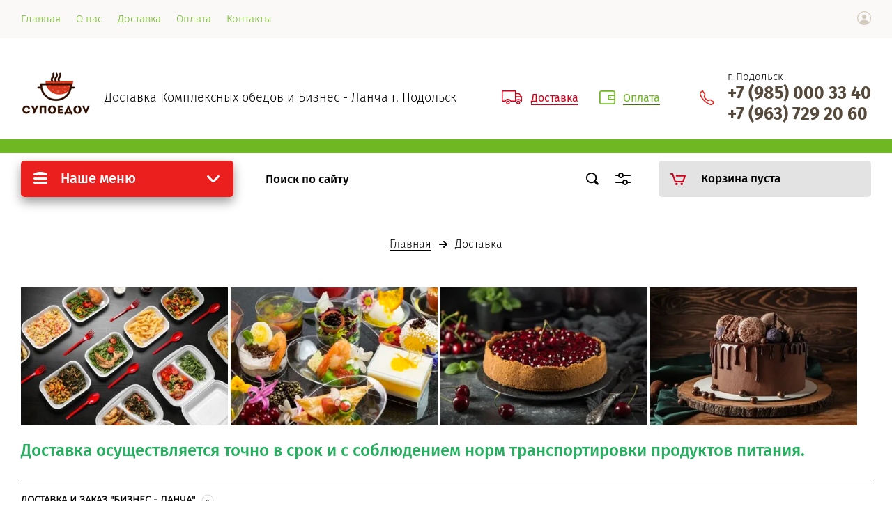

--- FILE ---
content_type: text/html; charset=utf-8
request_url: https://supoedov.ru/dostavka
body_size: 10894
content:

<!doctype html>
<html lang="ru" style="visibility: hidden;">
<head>
<meta charset="utf-8">
<meta name="robots" content="all"/>
<title>Доставка СупоЕдоV</title>
<meta name="description" content="Доставка комплексных обедов СупоЕдоV">
<meta name="keywords" content="Доставка">
<meta name="SKYPE_TOOLBAR" content="SKYPE_TOOLBAR_PARSER_COMPATIBLE">
<meta name="viewport" content="width=device-width, initial-scale=1.0, maximum-scale=1.0, user-scalable=no">
<meta name="format-detection" content="telephone=no">
<meta http-equiv="x-rim-auto-match" content="none">
<link rel="stylesheet" href="/g/templates/shop2/2.71.2/css/jq_ui.css">
<link rel="stylesheet" href="/g/templates/shop2/2.71.2/css/lightgallery.css">

<script src="/g/libs/jquery/1.10.2/jquery.min.js"></script>
<script src="/g/libs/jqueryui/1.10.3/jquery-ui.min.js" charset="utf-8"></script>

	<link rel="stylesheet" href="/g/css/styles_articles_tpl.css">
<meta name="google-site-verification" content="ZjmwjyvsqCp2eB8t8rigJ0OPcYvxB1E-zZfqk9H16Ms" />

            <!-- 46b9544ffa2e5e73c3c971fe2ede35a5 -->
            <script src='/shared/s3/js/lang/ru.js'></script>
            <script src='/shared/s3/js/common.min.js'></script>
        <link rel='stylesheet' type='text/css' href='/shared/s3/css/calendar.css' /><link rel='stylesheet' type='text/css' href='/shared/highslide-4.1.13/highslide.min.css'/>
<script type='text/javascript' src='/shared/highslide-4.1.13/highslide-full.packed.js'></script>
<script type='text/javascript'>
hs.graphicsDir = '/shared/highslide-4.1.13/graphics/';
hs.outlineType = null;
hs.showCredits = false;
hs.lang={cssDirection:'ltr',loadingText:'Загрузка...',loadingTitle:'Кликните чтобы отменить',focusTitle:'Нажмите чтобы перенести вперёд',fullExpandTitle:'Увеличить',fullExpandText:'Полноэкранный',previousText:'Предыдущий',previousTitle:'Назад (стрелка влево)',nextText:'Далее',nextTitle:'Далее (стрелка вправо)',moveTitle:'Передвинуть',moveText:'Передвинуть',closeText:'Закрыть',closeTitle:'Закрыть (Esc)',resizeTitle:'Восстановить размер',playText:'Слайд-шоу',playTitle:'Слайд-шоу (пробел)',pauseText:'Пауза',pauseTitle:'Приостановить слайд-шоу (пробел)',number:'Изображение %1/%2',restoreTitle:'Нажмите чтобы посмотреть картинку, используйте мышь для перетаскивания. Используйте клавиши вперёд и назад'};</script>
<link rel="icon" href="/favicon.png" type="image/png">

<link rel='stylesheet' type='text/css' href='/t/images/__csspatch/2/patch.css'/>

<!--s3_require-->
<link rel="stylesheet" href="/g/basestyle/1.0.1/user/user.css" type="text/css"/>
<link rel="stylesheet" href="/g/templates/pages/2016.1/pages_additional_1_0/pages.additional.1.0.css" type="text/css"/>
<link rel="stylesheet" href="/g/s3/css/submenu.css" type="text/css"/>
<link rel="stylesheet" href="/g/basestyle/1.0.1/user/user.red.css" type="text/css"/>
<script type="text/javascript" src="/g/basestyle/1.0.1/user/user.js" async></script>
<!--/s3_require-->




	<link rel="stylesheet" type="text/css" href="/g/shop2v2/default/css/theme.less.css"><script type="text/javascript" src="/g/printme.js"></script>
<script type="text/javascript" src="/g/shop2v2/default/js/tpl.js"></script>
<script type="text/javascript" src="/g/shop2v2/default/js/baron.min.js"></script>
<script type="text/javascript" src="/t/v2061/images/js/shop2.2_upd.js"></script>
<script type="text/javascript">shop2.init({"productRefs": null,"apiHash": {"getSearchMatches":"f7412d11d08163aa568b2c068858c90b","getFolderCustomFields":"01ea42a8ac2cc8cf7df3dc5d3a4e3ddc","getProductListItem":"a0f84859d1b9da79308d0413f678a5fd","cartAddItem":"718ba02f1688d5f159eeeb5adce44d83","cartRemoveItem":"e8d3fcea672a38b7e9d2c232b5613b82","cartUpdate":"e176c2749b4754c708ec3e452ab2dd16","cartRemoveCoupon":"64129acaac4a97f0732d88d12ea0f2e1","cartAddCoupon":"7f2c5f03b66e236c1fae1d798ebf0ad2","deliveryCalc":"e7176a9348fe9a52746e3d9899ea4dab","printOrder":"f9f62024f891be6cecb8e88c312867b2","cancelOrder":"1d431530a846d1614740cb69d902d9f4","cancelOrderNotify":"55018dcb4aaf2b6ee6f57b16a0431ca1","repeatOrder":"5dd524768ff7ff24d34082f25b71248f","paymentMethods":"d2d4a4301e249ab5e03869712794e3ce","compare":"8c19c686cc11f29f5d4bc9f5a29ed6ee","getPromoProducts":"e971f56cf08d1aeaaf36952f0288a7cf"},"verId": 2562885,"mode": "","step": "","uri": "/magazin","IMAGES_DIR": "/d/","my": {"lazy_load_subpages":false,"price_fa_rouble":true,"hide_buy_button_in_sets":true,"gr_slider_enable_blackout":true,"fix_folder_mobile":true}});</script>
<script type="text/javascript">hs.transitions = ['expand', 'crossfade'];hs.outlineType = 'rounded-white';hs.fadeInOut = true;hs.dimmingOpacity = 0.75;</script>


<script src="/g/templates/shop2/2.71.2/js/owl_new_min.js" charset="utf-8"></script>

    <link rel="stylesheet" href="/t/v2061/images/theme0/theme.scss.css">


<!--[if lt IE 10]>
<script src="/g/libs/ie9-svg-gradient/0.0.1/ie9-svg-gradient.min.js"></script>
<script src="/g/libs/jquery-placeholder/2.0.7/jquery.placeholder.min.js"></script>
<script src="/g/libs/jquery-textshadow/0.0.1/jquery.textshadow.min.js"></script>
<script src="/g/s3/misc/ie/0.0.1/ie.js"></script>
<![endif]-->
<!--[if lt IE 9]>
<script src="/g/libs/html5shiv/html5.js"></script>
<![endif]-->
<link rel="stylesheet" href="/t/v2061/images/css/bdr.addons.scss.css">
<link rel="stylesheet" href="/t/v2061/images/css/site_addons.scss.css">
<script src="/t/v2061/images/js/site_addons.js"></script>

</head>
<body>
	<div class="site_wrapper">
		<div class="site_shadow4"></div>
		<div class="fixed_menu_mobile">
			<div class="fixed_mobile_close"></div>
			<div class="mobile_cat_wrap updated">
								
				<ul class="mobile_menu menu-default">
									         				         				         				         				    				         				              				              				                   <li class="sublevel"><a class="has_sublayer" href="/magazin/folder/sendvichi">КОМПЛЕКСНЫЙ ОБЕД</a>
				              				         				         				         				         				    				         				              				                   				                        <ul>
				                            <li class="parent-item"><a href="/magazin/folder/sendvichi">КОМПЛЕКСНЫЙ ОБЕД</a></li>
				                    					              				              				                   <li ><a href="/magazin/folder/ponedelnik-1">Понедельник</a>
				              				         				         				         				         				    				         				              				                   				                        </li>
				                        				                   				              				              				                   <li ><a href="/magazin/folder/vtornik-1">Вторник</a>
				              				         				         				         				         				    				         				              				                   				                        </li>
				                        				                   				              				              				                   <li ><a href="/magazin/folder/sreda-1">Среда</a>
				              				         				         				         				         				    				         				              				                   				                        </li>
				                        				                   				              				              				                   <li ><a href="/magazin/folder/chetverg-1">Четверг</a>
				              				         				         				         				         				    				         				              				                   				                        </li>
				                        				                   				              				              				                   <li ><a href="/magazin/folder/pyatnica-1">Пятница</a>
				              				         				         				         				         				    				    				         </li></ul>
				    				    </li>
				</ul>
				
							</div>
		</div>
		<header role="banner" class="site_header">
			<div class="site_menu_wr">
				<div class="site_menu_in clear-self">
					<div class="site_menu_bl" style="min-height: 55px;">
						<ul class="menu-default menu_top"><li data-folder_id="" ><a href="/" ><span>Главная</span></a></li><li data-folder_id="" ><a href="/o-nas" ><span>О нас</span></a><ul class="level-2"><li data-folder_id="" ><a href="/otzyvy" ><span>Отзывы</span></a></li></ul></li><li data-folder_id=""  class="opened active"><a href="/dostavka" ><span>Доставка</span></a></li><li data-folder_id="" ><a href="/oplata" ><span>Оплата</span></a></li><li data-folder_id="" ><a href="/kontakty" ><span>Контакты</span></a></li></ul>					</div>
					<div class="cab_block_wr">
						<div class="cab_icon"></div>
						<div class="shop2-block login-form ">
	<div class="block-title">
		<strong>Кабинет</strong>
		<span>&nbsp;</span>	</div>
	<div class="block-body">
					<form method="post" action="/registraciya">
				<input type="hidden" name="mode" value="login" />
				<div class="row">
					<label class="field text"><input placeholder="Логин" type="text" name="login" id="login" tabindex="1" value="" /></label>
				</div>
				<div class="row">
					<label class="field password"><input type="password" placeholder="Пароль" name="password" id="password" tabindex="2" value="" /></label>
				</div>
				<div class="row_button">
					<button type="submit" class="signin-btn" tabindex="3">Войти</button>
					<a href="/registraciya/forgot_password" class="forgot"><span>Забыли пароль?</span></a>
				</div>
				<a href="/registraciya/register" class="register"><span>Регистрация</span></a>
			<re-captcha data-captcha="recaptcha"
     data-name="captcha"
     data-sitekey="6LcYvrMcAAAAAKyGWWuW4bP1De41Cn7t3mIjHyNN"
     data-lang="ru"
     data-rsize="invisible"
     data-type="image"
     data-theme="light"></re-captcha></form>
						<div class="g-auth__row g-auth__social-min">
								



				
						<div class="g-form-field__title"><b>Также Вы можете войти через:</b></div>
			<div class="g-social">
																												<div class="g-social__row">
								<a href="/users/hauth/start/vkontakte?return_url=/dostavka" class="g-social__item g-social__item--vk-large" rel="nofollow">Vkontakte</a>
							</div>
																
			</div>
			
		
	
			<div class="g-auth__personal-note">
									
			
							Я выражаю <a href="/registraciya/agreement" target="_blank">согласие на передачу и обработку персональных данных</a> в соответствии с <a href="/registraciya/policy" target="_blank">политикой конфиденциальности</a>
					</div>
				</div>
					
	</div>
</div>					</div>
				</div>
			</div>
			<div class="site_header_in">
				<div class="site_l_block">
											<div class="site_logo_wr">
							<div class="site_logo">
																	<a href="https://supoedov.ru">
																														<img src="/thumb/2/VdVI5CM0O6pzTlS7UX1nwg/100c/d/logo.png" alt="" />
									</a>
															</div>
						</div>
										<div class="site_l_wrap_in">
																			<div class="site_desc">
																	<a href="https://supoedov.ru">
										Доставка  Комплексных обедов и Бизнес - Ланча г. Подольск
									</a>
															</div>
											</div>
				</div>
				<div class="site_r_block mobile clear-self">
										<div class="top_ed_bl">
																				<div class="top_bl_item"><a href="/dostavka"><span>Доставка</a></span></div>
																											<div class="top_bl_item"><a href="/oplata"><span>Оплата</a></span></div>
																		</div>
										<div class="top_contacts_bl">
						<div class="top_contacts_in">
							<div class="site_address">г. Подольск</div>														<div class="site_phones">
																<div><a href="tel:+7 (985) 000 33 40">+7 (985) 000 33 40</a></div>
																<div><a href="tel:+7 (963) 729 20 60">+7 (963) 729 20 60</a></div>
															</div>
													</div>
					</div>
				</div>
			</div>
			<div class="mobile_top_block">
				<div class="mobile_top_bl_in">
										<div class="top_ed_bl">
																				<div class="top_bl_item"><a href="/dostavka"><span>Доставка</a></span></div>
																											<div class="top_bl_item"><a href="/oplata"><span>Оплата</a></span></div>
																		</div>
														</div>
			</div>
			<div class="fixed_panel_wrapper">
				<div class="fixed_panel_in">
					<div class="fixed_panel_wrap">
						<div class="cat_bl_wrap">
							<div class="cat_bl_title"><span></span>Наше меню</div>
							<div class="left-nav">
								<div class="left-nav-inner desktop">
																	    <ul class="left-categor menu-default">
									    									    									    									    <li><a  class="has" href="/magazin/folder/sendvichi">КОМПЛЕКСНЫЙ ОБЕД</a>
									    									    									    									    									    									    <ul>
									    									    									    									    <li><a href="/magazin/folder/ponedelnik-1">Понедельник</a>
									    									    									    									    									    									    </li>
									    									    									    									    									    <li><a href="/magazin/folder/vtornik-1">Вторник</a>
									    									    									    									    									    									    </li>
									    									    									    									    									    <li><a href="/magazin/folder/sreda-1">Среда</a>
									    									    									    									    									    									    </li>
									    									    									    									    									    <li><a href="/magazin/folder/chetverg-1">Четверг</a>
									    									    									    									    									    									    </li>
									    									    									    									    									    <li><a href="/magazin/folder/pyatnica-1">Пятница</a>
									    									    									    									    </li></ul>
									    									    </li></ul>
									    																	</div>
							</div>
						</div>
						<div class="search_bl_wrap">
							<div class="search_icon_mobile"></div>
						    <form action="/search" method="get"  class="search-form">
							    <input name="search" type="text" class="search-text" onBlur="this.value=this.value==''?'Поиск по сайту':this.value" onFocus="this.value=this.value=='Поиск по сайту'?'':this.value;" value="Поиск по сайту" />
							    <input type="submit" class="search-button" value="" />
							    <div class="search2_icon"></div>
							    <div class="search3_icon"></div>
						    <re-captcha data-captcha="recaptcha"
     data-name="captcha"
     data-sitekey="6LcYvrMcAAAAAKyGWWuW4bP1De41Cn7t3mIjHyNN"
     data-lang="ru"
     data-rsize="invisible"
     data-type="image"
     data-theme="light"></re-captcha></form>
						    	
    
<div class="shop2-block search-form ">
	<div class="block-title">
		<strong>Расширенный поиск</strong>
		<span>&nbsp;</span>
	</div>
	<div class="block-body">
		<form action="/magazin/search" enctype="multipart/form-data">
			<input type="hidden" name="sort_by" value=""/>
			
							<div class="row first">
					<div class="row_title">Цена, <span class="rub"></span></div>
					<div class="row_body type_float">
						<label><input placeholder="от" name="s[price][min]" type="text" size="5" class="small" value="" oninput="this.value = this.value.replace (/\D/, '')"  /></label>
						<span class="delimetr"></span>
						<label><input placeholder="до" name="s[price][max]" type="text" size="5" class="small" value="" oninput="this.value = this.value.replace (/\D/, '')"  /></label>
					</div>
				</div>
			
							<div class="row">
					<label class="row_title" for="shop2-name">Название:</label>
					<div class="row_body">
						<input type="text" name="s[name]" size="20" id="shop2-name" value="" />
					</div>
				</div>
			
							<div class="row">
					<label class="row_title" for="shop2-article">Артикул:</label>
					<div class="row_body">
						<input type="text" name="s[article]" id="shop2-article" value="" />
					</div>
				</div>
			
							<div class="row">
					<label class="row_title" for="shop2-text">Текст:</label>
					<div class="row_body">
						<input type="text" name="search_text" size="20" id="shop2-text"  value="" />
					</div>
				</div>
			
			
							<div class="row">
					<div class="row_title">Выберите категорию:</div>
					<div class="row_body">
						<select name="s[folder_id]" id="s[folder_id]">
							<option value="">Все</option>
																																                            <option value="275736900" >
		                                 КОМПЛЕКСНЫЙ ОБЕД
		                            </option>
		                        																	                            <option value="161480106" >
		                                &raquo; Понедельник
		                            </option>
		                        																	                            <option value="161481906" >
		                                &raquo; Вторник
		                            </option>
		                        																	                            <option value="161483506" >
		                                &raquo; Среда
		                            </option>
		                        																	                            <option value="161484306" >
		                                &raquo; Четверг
		                            </option>
		                        																	                            <option value="161487906" >
		                                &raquo; Пятница
		                            </option>
		                        													</select>
					</div>
				</div>

				<div id="shop2_search_custom_fields"></div>
			
						<div id="shop2_search_global_fields">
				
																</div>
						
							<div class="row">
					<div class="row_title">Производитель:</div>
					<div class="row_body">
						<select name="s[vendor_id]">
							<option value="">Все</option>          
		                    		                        <option value="19645100" >Производитель 23</option>
		                    		                        <option value="19646700" >Производитель 34</option>
		                    		                        <option value="19646900" >Производитель 35</option>
		                    		                        <option value="19642100" >Производитель 8</option>
		                    		                        <option value="19644100" >Производитель 18</option>
		                    		                        <option value="19645300" >Производитель 24</option>
		                    		                        <option value="19645500" >Производитель 25</option>
		                    		                        <option value="19642700" >Производитель 11</option>
		                    		                        <option value="19647100" >Производитель 36</option>
		                    		                        <option value="19645700" >Производитель 26</option>
		                    		                        <option value="19647300" >Производитель 37</option>
		                    		                        <option value="19640700" >Производитель 1</option>
		                    		                        <option value="19641100" >Производитель 3</option>
		                    		                        <option value="19642900" >Производитель 12</option>
		                    		                        <option value="19644300" >Производитель 19</option>
		                    		                        <option value="19644900" >Производитель 22</option>
		                    		                        <option value="19640900" >Производитель 2</option>
		                    		                        <option value="19641500" >Производитель 5</option>
		                    		                        <option value="19641700" >Производитель 6</option>
		                    		                        <option value="19642300" >Производитель 9</option>
		                    		                        <option value="19648700" >Производитель 44</option>
		                    		                        <option value="19648500" >Производитель 43</option>
		                    		                        <option value="19648900" >Производитель 45</option>
		                    		                        <option value="19648300" >Производитель 42</option>
		                    		                        <option value="19648100" >Производитель 41</option>
		                    		                        <option value="19649900" >Производитель 33</option>
		                    		                        <option value="19649100" >Производитель 46</option>
		                    		                        <option value="19649300" >Производитель 47</option>
		                    		                        <option value="19647500" >Производитель 38</option>
		                    		                        <option value="19641300" >Производитель 4</option>
		                    		                        <option value="19646100" >Производитель 28</option>
		                    		                        <option value="19643300" >Производитель 14</option>
		                    		                        <option value="19643900" >Производитель 17</option>
		                    		                        <option value="19643700" >Производитель 16</option>
		                    		                        <option value="19644700" >Производитель 21</option>
		                    		                        <option value="19647700" >Производитель 39</option>
		                    		                        <option value="19646500" >Производитель 30</option>
		                    		                        <option value="19643100" >Производитель 13</option>
		                    		                        <option value="19642500" >Производитель 10</option>
		                    		                        <option value="19645900" >Производитель 27</option>
		                    		                        <option value="19649500" >Производитель 48</option>
		                    		                        <option value="19643500" >Производитель 15</option>
		                    		                        <option value="19649700" >Производитель 31</option>
		                    		                        <option value="19641900" >Производитель 7</option>
		                    		                        <option value="19646300" >Производитель 29</option>
		                    		                        <option value="19647900" >Производитель 40</option>
		                    		                        <option value="19644500" >Производитель 20</option>
		                    						</select>
					</div>
				</div>
						
			
							<div class="row">
					<div class="row_title">Результатов на странице:</div>
					<div class="row_body">
						<select name="s[products_per_page]">
											            					            					            <option value="5">5</option>
				            					            					            <option value="20">20</option>
				            					            					            <option value="35">35</option>
				            					            					            <option value="50">50</option>
				            					            					            <option value="65">65</option>
				            					            					            <option value="80">80</option>
				            					            					            <option value="95">95</option>
				            						</select>
					</div>
				</div>
			
			<div class="row button">
				<button type="submit" class="search_btn">Найти</button>
			</div>
		<re-captcha data-captcha="recaptcha"
     data-name="captcha"
     data-sitekey="6LcYvrMcAAAAAKyGWWuW4bP1De41Cn7t3mIjHyNN"
     data-lang="ru"
     data-rsize="invisible"
     data-type="image"
     data-theme="light"></re-captcha></form>
	</div>
</div><!-- Search Form -->						    <div class="site_shadow"></div>
						</div>
						<div class="cart_bl_wrap">
							<div id="shop2-cart-preview">
		<a href="/magazin/cart" class="cart_icon"></a>
	<a href="/magazin/cart" class="cart_block empty_cart">
					Корзина пуста
			</a>
</div>						</div>
						<div class="cab_icon_mobile"></div>
						<div class="site_shadow2"></div>
						<div class="site_shadow3"></div>
					</div>
				</div>
			</div>
		</header> <!-- .site-header -->

		<div class="site_container">
			

			
									
			
			<main role="main" class="site_main">
				<div class="site_main_inner">

					
<div class="site-path" data-url="/dostavka"><a href="/">Главная</a>  <span></span>  Доставка</div>											
										<h1>Доставка</h1>
					
					                    <div class="wrapper-fold-products"></div>



    <script type="text/javascript">
        document.addEventListener("DOMContentLoaded", function() {
        
        (function(e){

		e.matches || (e.matches=e.matchesSelector||function(selector){
		  var matches = document.querySelectorAll(selector), th = this;
		  return Array.prototype.some.call(matches, function(e){
		     return e === th;
		  });
		});
		
		})(Element.prototype);
        
              // проверяем поддержку
			  if (!Element.prototype.closest) {
			
			    // реализуем
			    Element.prototype.closest = function(css) {
			      var node = this;
			
			      while (node) {
			        if (node.matches(css)) return node;
			        else node = node.parentElement;
			      }
			      return null;
			    };
			  }
			  
            var links = document.querySelectorAll(".localtabs > ul > li > .localtabs__title > a");
            [].forEach.call(links, function(link) {
                link.addEventListener("click", function(event) {
                    event.preventDefault();
                    this.closest("li").classList.toggle("active");
                });
            });
        });
    </script>


				
			<link rel="stylesheet" href="/g/s3/css/submenu.css">
	
<p>&nbsp;</p>

<p><img alt="Depositphotos_192670566_XL" height="240" src="/thumb/2/GxqrI3l1Z2osPyjvvjmTtw/360r300/d/depositphotos_192670566_xl.jpg" style="border-width: 0px; width: 297px; height: 198px;" width="360" /> <img alt="Depositphotos_158980268_XL" height="240" src="/thumb/2/FMBCnpJW9cQL8lxRreS0RQ/360r300/d/depositphotos_158980268_xl.jpg" style="border-width: 0px; width: 297px; height: 198px;" width="360" />&nbsp;<img alt="Depositphotos_165674386_XL" height="240" src="/thumb/2/LiilbUOog-RB3mkf2a_f-A/360r300/d/depositphotos_165674386_xl.jpg" style="border-width: 0px; width: 297px; height: 198px;" width="360" />&nbsp;<img alt="Depositphotos_252391082_XL" height="240" src="/thumb/2/qFkfkHbDF7W3mnUBvYeHHA/360r300/d/depositphotos_252391082_xl.jpg" style="border-width: 0px; width: 297px; height: 198px;" width="360" /></p>

<p><span style="color:#27ae60;"><strong><span style="font-size:18pt;">Доставка осуществляется точно в срок и с соблюдением норм транспортировки продуктов питания.</span></strong></span></p>

    <div class="localtabs">
        <ul>
                            <li class="active">
                    <div class="localtabs__title"><a href="#">ДОСТАВКА И ЗАКАЗ &quot;БИЗНЕС - ЛАНЧА&quot; <span></span></a></div>
                    <div class="localtabs__body" style="padding-left:20px;">
                        <p style="padding-left: 30px;"><span style="font-size:15pt;"><strong>Доставка день в день осуществляется:<br />
При заказе с 9:00 до 11:00&nbsp; - с 12.30 до 16.00<br />
При заказе с 11:00 до 14:00 - с 13.30 до 16.00<br />
Прием заказов на доставку НА СЛЕДУЮЩИЙ ДЕНЬ осуществляется</strong></span></p>

<p style="padding-left: 30px;"><span style="font-size:15pt;"><strong>с 12:00 до 13:00</strong></span></p>

<p style="padding-left: 30px;"><span style="font-size:15pt;"><strong>либо сообщите оператору, или сделайте пометку в комментариях</strong></span></p>
                    </div>
                </li>
                            <li class="active">
                    <div class="localtabs__title"><a href="#">ДОСТАВКА И ЗАКАЗ &quot;ФУРШЕТНОГО НАБОРА&quot; <span></span></a></div>
                    <div class="localtabs__body" style="padding-left:20px;">
                        <p><span style="font-size:15pt;"><strong>Фуршетный набор заказывается на следующий день с 9:00 до 16:00</strong></span></p>

<p><span style="font-size:15pt;"><strong>Доставка осуществляется в любое удобное для ВАС время с 9:00 до 21:00</strong></span></p>
                    </div>
                </li>
                            <li class="active">
                    <div class="localtabs__title"><a href="#">ПИРОГИ НА ЗАКАЗ <span></span></a></div>
                    <div class="localtabs__body" style="padding-left:20px;">
                        <p><strong><span style="font-size:15pt;">Заказать ПИРОГ&nbsp;можно день в день с 9:00 до 12:00</span></strong></p>

<p><strong><span style="font-size:15pt;">Доставка осуществляется с 14:00 до 16:00</span></strong></p>

<p><strong><span style="font-size:15pt;">При заказе на следующий день!!!</span></strong></p>

<p><span style="font-size:15pt;"><strong>Доставка осуществляется в любое удобное для ВАС время, в период с 10:00 до 18:00</strong>&nbsp;</span></p>
                    </div>
                </li>
                            <li class="active">
                    <div class="localtabs__title"><a href="#">ТОРТЫ НА ЗАКАЗ <span></span></a></div>
                    <div class="localtabs__body" style="padding-left:20px;">
                        <p><strong><span style="font-size:15pt;">Заказы на вкусный ТОРТ,&nbsp; принимаются&nbsp;на следующий день!!!&nbsp;</span></strong></p>

<p><strong><span style="font-size:15pt;">Доставка осуществляется в любое время указанное ВАМИ,&nbsp; в период с 10:00 до 18:00</span></strong></p>
                    </div>
                </li>
                            <li class="active">
                    <div class="localtabs__title"><a href="#">Индивидуальный подход в доставке <span></span></a></div>
                    <div class="localtabs__body" style="padding-left:20px;">
                        <strong><span style="font-size:15pt;">Мы можем ежедневно согласовывать время получения заказа, будем рады слышать Вас снова и снова!</span></strong>
                    </div>
                </li>
                    </ul>
    </div>



	
</div>
			</main> <!-- .site-main -->
			
						
								</div>

		<footer role="contentinfo" class="site_footer">
						<div class="site_footer_inner_wr">
				<div class="site_footer_inner">
					<div class="left_menu_wr">
						<ul class="menu-default left_menu"><li data-folder_id="" ><a href="/" ><span>Главная</span></a></li><li data-folder_id="" ><a href="/o-nas" ><span>О нас</span></a><ul class="level-2"><li data-folder_id="" ><a href="/otzyvy" ><span>Отзывы</span></a></li></ul></li><li data-folder_id=""  class="opened active"><a href="/dostavka" ><span>Доставка</span></a></li><li data-folder_id="" ><a href="/oplata" ><span>Оплата</span></a></li><li data-folder_id="" ><a href="/kontakty" ><span>Контакты</span></a></li></ul>					</div>
										<div class="bot_ed_bl">
																				<div class="bot_bl_item"><a href="/dostavka"><span>Доставка</a></span></div>
																											<div class="bot_bl_item"><a href="/oplata"><span>Оплата</a></span></div>
																		</div>
										<div class="bot_contacts_bl">
						<div class="bot_contacts_in">
							<div class="site_address">г. Подольск</div>														<div class="site_phones">
																<div><a href="tel:+7 (985) 000 33 40">+7 (985) 000 33 40</a></div>
																<div><a href="tel:+7 (963) 729 20 60">+7 (963) 729 20 60</a></div>
															</div>
													</div>
												<div class="social_wrap">
							<div class="social_title">Мы в соц. сетях:</div>						    						    <a class="social" href="https://www.instagram.com/supoedov/" target="_blank" >
						        <img src="/thumb/2/dW9nhBWubGXAt-pruesAyA/31c31/d/instagram.svg" alt="Instagram" />
						    </a>
						    						    <a class="social" href="https://vk.com/supoedov" target="_blank" >
						        <img src="/thumb/2/vlMMfrpXsmRTKQwBO9q8Nw/31c31/d/vk.svg" alt="VK" />
						    </a>
						    						</div>
											</div>
										<div class="bot_form_bl">
						<div class="bot_form_titles">
							<div class="bot_form_title">Я хочу, чтобы меня проконсультировали</div>							<div class="bot_form_desc">Напишите свой номер и Вам перезвонит менеджер</div>						</div>
						<div class="tpl-anketa" data-api-url="/-/x-api/v1/public/?method=form/postform&param[form_id]=27656700" data-api-type="form">
		<div class="form_bl_title">Указать свой номер</div>		<form method="post" action="/dostavka" data-s3-anketa-id="27656700">
		<input type="hidden" name="params[placeholdered_fields]" value="1" />
		<input type="hidden" name="form_id" value="27656700">
		<input type="hidden" name="tpl" value="global:form.minimal.2.2.71.tpl">
		<div class="form_inner one_field">
											        <div class="tpl-field type-phone field-required">
		          		          <div class="field-value">
		          			            	<input required data-validator="phone" type="text" size="30" maxlength="100" value="" name="d[0]" placeholder="Телефон *"  />
		            		            		          </div>
		        </div>
		        						
										
			<div class="tpl-field tpl-field-button">
				<button type="submit" class="tpl-form-button"><span>Отправить</span></button>
			</div>
			
				</div>
	<re-captcha data-captcha="recaptcha"
     data-name="captcha"
     data-sitekey="6LcYvrMcAAAAAKyGWWuW4bP1De41Cn7t3mIjHyNN"
     data-lang="ru"
     data-rsize="invisible"
     data-type="image"
     data-theme="light"></re-captcha></form>	
	</div>
					</div>
									</div>
			</div>
			<div class="site_footer_in_wr">
				<div class="site_footer_in">
					<div class="site_name_f">
									            			            			            			            
					</div>
					<div class="site_counters"><!--LiveInternet counter--><script type="text/javascript">
document.write('<a href="//www.liveinternet.ru/click" '+
'target="_blank"><img src="//counter.yadro.ru/hit?t12.1;r'+
escape(document.referrer)+((typeof(screen)=='undefined')?'':
';s'+screen.width+'*'+screen.height+'*'+(screen.colorDepth?
screen.colorDepth:screen.pixelDepth))+';u'+escape(document.URL)+
';h'+escape(document.title.substring(0,150))+';'+Math.random()+
'" alt="" title="LiveInternet: показано число просмотров за 24'+
' часа, посетителей за 24 часа и за сегодня" '+
'border="0" width="88" height="31"><\/a>')
</script><!--/LiveInternet-->

<!-- Yandex.Metrika counter -->
<script type="text/javascript" >
   (function(m,e,t,r,i,k,a){m[i]=m[i]||function(){(m[i].a=m[i].a||[]).push(arguments)};
   m[i].l=1*new Date();k=e.createElement(t),a=e.getElementsByTagName(t)[0],k.async=1,k.src=r,a.parentNode.insertBefore(k,a)})
   (window, document, "script", "https://mc.yandex.ru/metrika/tag.js", "ym");
   ym(65327614, "init", {
        clickmap:true,
        trackLinks:true,
        accurateTrackBounce:true,
        webvisor:true
   });
</script>
<noscript><div><img src="https://mc.yandex.ru/watch/65327614" style="position:absolute; left:-9999px;" alt="" /></div></noscript>
<!-- /Yandex.Metrika counter -->

<style>
.rev_bl_wrap{
display: none;
}
.site_main_inner h1{
display:none;
}

</style>
<!--__INFO2026-01-22 00:50:18INFO__-->
</div>
					<div class="site_copy"><span style='font-size:14px;' class='copyright'><!--noindex--><span style="text-decoration:underline; cursor: pointer;" onclick="javascript:window.open('https://megagr'+'oup.ru/?utm_referrer='+location.hostname)" class="copyright">Мегагрупп.ру</span> <!--/noindex--><!--/noindex--></span></div>
				</div>
			</div>
		</footer> <!-- .site-footer -->
	</div>
	<script src="/g/s3/misc/math/0.0.1/s3.math.js"></script>
	<script src="/g/s3/misc/eventable/0.0.1/s3.eventable.js"></script>
	<script src="/g/s3/menu/allin/0.0.3/s3.menu.allin.js"></script>
	<script src="/g/libs/jquery-formstyler/1.7.4/jquery.formstyler.min.js" charset="utf-8"></script>
	<script src="/g/libs/lightgallery/v1.2.19/lightgallery.js"></script>
	<script src="/g/libs/flexmenu/1.4.2/flexmenu.min.js"></script>
	<script src="/g/templates/shop2/2.71.2/js/waslide.js"></script>
	<script src="/g/templates/shop2/2.71.2/js/animit.js"></script>
	<script src="/g/templates/shop2/2.71.2/js/slick.min.js"></script>
	<script src="/g/templates/shop2/2.71.2/js/s3.form.js" charset="utf-8"></script>
	<script src="/g/templates/shop2/2.71.2/js/matchHeight-min.js"></script>
	<script src="/g/templates/shop2/2.71.2/js/jquery.bgdsize.js"></script>
	<script src="/g/templates/shop2/2.71.2/js/jquery.responsiveTabs.min.js"></script>
	
	<script src="/t/v2061/images/js/main.js" charset="utf-8"></script>
	<link rel="stylesheet" href="/t/v2061/images/css/site.addons.scss.css">
	

<!-- assets.bottom -->
<!-- </noscript></script></style> -->
<script src="/my/s3/js/site.min.js?1768978399" ></script>
<script src="/my/s3/js/site/defender.min.js?1768978399" ></script>
<script >/*<![CDATA[*/
var megacounter_key="9e2b066333cdb81d374d1409b8dcc945";
(function(d){
    var s = d.createElement("script");
    s.src = "//counter.megagroup.ru/loader.js?"+new Date().getTime();
    s.async = true;
    d.getElementsByTagName("head")[0].appendChild(s);
})(document);
/*]]>*/</script>
<script >/*<![CDATA[*/
$ite.start({"sid":2542147,"vid":2562885,"aid":3037289,"stid":4,"cp":21,"active":true,"domain":"supoedov.ru","lang":"ru","trusted":false,"debug":false,"captcha":3,"onetap":[{"provider":"vkontakte","provider_id":"51979816","code_verifier":"iNNlTmzBjNkzOYDEWzwhhRZR2MDm4VMZMhNNMFhGhND"}]});
/*]]>*/</script>
<!-- /assets.bottom -->
</body>
<!-- ID -->
</html>

--- FILE ---
content_type: text/css
request_url: https://supoedov.ru/t/v2061/images/css/site_addons.scss.css
body_size: 566
content:
.inner-folders__list.menu-default li {
  display: inline-block;
  vertical-align: top;
  margin: 0 5px 10px 0;
  font-size: 14px; }
  .inner-folders__list.menu-default li.has ul {
    display: none; }

.inner-folders__list.menu-default li a {
  color: #fff;
  background: #f54528;
  font: 16px 'fsr', Arial, Helvetica, sans-serif;
  display: inline-block;
  border: none;
  vertical-align: top;
  padding: 10px 18px 11px;
  border-radius: 4px;
  box-shadow: 0px 7px 15px 0px rgba(245, 69, 40, 0.27);
  text-decoration: none; }

.inner-folders__list.menu-default li.active > a {
  background: #fff;
  color: red; }

.product-list .product_list_in.product-list-price .shop2_product_item .product_composition {
  text-align: left; }
/*.main_folders_wrapper .main_folders_wr .main_folders,
 .main_folders_wrapper .main_folders_wr .main_folders li,
 .main_folders_wrapper .main_folders_wr .main_folders li a{
 width: 100%;
 }*/
@media (min-width: 768px) {
  .site_header .site_header_in .site_l_block {
    align-items: center;
    display: flex;
    max-width: initial;
    flex: auto; }

  .site_header .site_header_in .site_r_block .top_ed_bl {
    width: 250px; }

  .site_l_wrap_in {
    max-width: initial; } }

.site-path {
  display: block; }

@media (max-width: 375px) {
  .product-list .product_list_in.product-list-price .shop2_product_item .product_bot_wrapper {
    flex-direction: column-reverse; }

  .product-list .product_list_in.product-list-price .shop2_product_item .product_bot_wrapper .product_bot_in .product_bot_left .product-name {
    margin-top: 10px; } }

.main_folders_wrapper .main_folders_wr .main_folders_title span:before {
  content: none; }


--- FILE ---
content_type: text/css
request_url: https://supoedov.ru/t/v2061/images/css/site.addons.scss.css
body_size: 67
content:
@media (max-width: 767px) {
    html .inner-folders {
      display: block;
      text-align: center; } }

.inner-folders__list.menu-default li a:focus {
  background: #fff;
  color: red; }


--- FILE ---
content_type: image/svg+xml
request_url: https://supoedov.ru/t/images/__csspatch/2/acc1a8e4cd2983128f8c04c634aa0160.svg
body_size: 344
content:
<?xml version="1.0" encoding="utf-8"?>
<svg version="1.1" baseProfile="full" xmlns="http://www.w3.org/2000/svg" xmlns:xlink="http://www.w3.org/1999/xlink" xmlns:ev="http://www.w3.org/2001/xml-events" xml:space="preserve" x="0px" y="0px" width="18px" height="10px"  viewBox="0 0 18px 10px" preserveAspectRatio="none" shape-rendering="geometricPrecision">"<path xmlns="http://www.w3.org/2000/svg" fill="rgb(255, 255, 255)" d="M17.542,2.524 L10.543,9.512 C10.137,9.917 9.560,10.021 9.048,9.860 C8.509,10.085 7.865,9.982 7.426,9.543 L0.426,2.556 C-0.154,1.976 -0.154,1.037 0.426,0.457 C1.006,-0.122 1.946,-0.122 2.526,0.457 L8.969,6.889 L15.442,0.426 C16.022,-0.153 16.963,-0.153 17.542,0.426 C18.122,1.006 18.122,1.945 17.542,2.524 Z"/></svg>

--- FILE ---
content_type: image/svg+xml
request_url: https://supoedov.ru/t/images/__csspatch/2/22dabb47c22f8a3d011620c87e7c1da9.svg
body_size: 288
content:
<?xml version="1.0" encoding="utf-8"?>
<svg version="1.1" baseProfile="full" xmlns="http://www.w3.org/2000/svg" xmlns:xlink="http://www.w3.org/1999/xlink" xmlns:ev="http://www.w3.org/2001/xml-events" xml:space="preserve" x="0px" y="0px" width="20px" height="5px"  viewBox="0 0 20px 5px" preserveAspectRatio="none" shape-rendering="geometricPrecision">"<path xmlns="http://www.w3.org/2000/svg" fill="rgb(255, 255, 255)" d="M20.000,3.500 C20.000,4.328 19.328,5.000 18.500,5.000 L1.500,5.000 C0.672,5.000 0.000,4.328 0.000,3.500 C0.000,2.672 0.671,2.001 1.499,2.000 L1.000,2.000 C1.000,2.000 9.190,-2.520 19.000,2.000 L18.501,2.000 C19.329,2.001 20.000,2.672 20.000,3.500 Z"/></svg>

--- FILE ---
content_type: image/svg+xml
request_url: https://supoedov.ru/t/images/__csspatch/2/c51c66e917e913d6de07e84cd5793fc7.svg
body_size: 549
content:
<?xml version="1.0" encoding="utf-8"?>
<svg version="1.1" baseProfile="full" xmlns="http://www.w3.org/2000/svg" xmlns:xlink="http://www.w3.org/1999/xlink" xmlns:ev="http://www.w3.org/2001/xml-events" xml:space="preserve" x="0px" y="0px" width="23px" height="20px"  viewBox="0 0 23px 20px" preserveAspectRatio="none" shape-rendering="geometricPrecision"><path xmlns="http://www.w3.org/2000/svg" fill="rgb(65, 117, 5)" d="M20.152,-0.003 L2.843,-0.003 C1.275,-0.003 -0.001,1.272 -0.001,2.839 L-0.001,17.157 C-0.001,18.724 1.275,19.999 2.843,19.999 L20.152,19.999 C21.721,19.999 22.997,18.724 22.997,17.157 L22.997,2.839 C22.997,1.272 21.721,-0.003 20.152,-0.003 ZM21.276,11.941 L14.969,11.941 C14.251,11.941 13.667,11.358 13.667,10.641 L13.667,9.356 C13.667,8.638 14.251,8.055 14.969,8.055 L21.276,8.055 L21.276,11.941 ZM14.969,6.336 C13.303,6.336 11.946,7.690 11.946,9.356 L11.946,10.641 C11.946,12.306 13.303,13.660 14.969,13.660 L21.276,13.660 L21.276,17.157 C21.276,17.776 20.772,18.280 20.152,18.280 L2.843,18.280 C2.224,18.280 1.719,17.776 1.719,17.157 L1.719,2.839 C1.719,2.220 2.224,1.716 2.843,1.716 L20.152,1.716 C20.772,1.716 21.276,2.220 21.276,2.839 L21.276,6.336 L14.969,6.336 ZM15.716,8.836 C16.358,8.836 16.879,9.356 16.879,9.998 C16.879,10.640 16.358,11.160 15.716,11.160 C15.073,11.160 14.552,10.640 14.552,9.998 C14.552,9.356 15.073,8.836 15.716,8.836 Z"/></svg>

--- FILE ---
content_type: text/javascript
request_url: https://counter.megagroup.ru/9e2b066333cdb81d374d1409b8dcc945.js?r=&s=1280*720*24&u=https%3A%2F%2Fsupoedov.ru%2Fdostavka&t=%D0%94%D0%BE%D1%81%D1%82%D0%B0%D0%B2%D0%BA%D0%B0%20%D0%A1%D1%83%D0%BF%D0%BE%D0%95%D0%B4%D0%BEV&fv=0,0&en=1&rld=0&fr=0&callback=_sntnl1769086537200&1769086537200
body_size: 87
content:
//:1
_sntnl1769086537200({date:"Thu, 22 Jan 2026 12:55:37 GMT", res:"1"})

--- FILE ---
content_type: image/svg+xml
request_url: https://supoedov.ru/t/images/__csspatch/2/46c24df3c9a27014184c3d59f8005471.svg
body_size: 1245
content:
<?xml version="1.0" encoding="utf-8"?>
<svg version="1.1" baseProfile="full" xmlns="http://www.w3.org/2000/svg" xmlns:xlink="http://www.w3.org/1999/xlink" xmlns:ev="http://www.w3.org/2001/xml-events" xml:space="preserve" x="0px" y="0px" width="29px" height="20px"  viewBox="0 0 29px 20px" preserveAspectRatio="none" shape-rendering="geometricPrecision"><path xmlns="http://www.w3.org/2000/svg" fill="rgb(208, 2, 27)" d="M0.786,-0.001 C7.091,-0.001 13.395,-0.001 19.700,-0.001 C20.129,-0.001 20.486,0.347 20.486,0.763 C20.486,1.734 20.486,2.705 20.486,3.675 C20.486,3.727 20.486,3.778 20.486,3.829 C21.973,3.829 23.459,3.829 24.945,3.829 C25.243,3.829 25.452,3.961 25.575,4.147 C25.592,4.166 25.608,4.186 25.624,4.206 C26.671,5.643 27.718,7.079 28.764,8.515 C28.814,8.565 28.857,8.624 28.889,8.692 C29.011,8.885 29.022,9.075 28.962,9.238 C28.962,11.223 28.962,13.209 28.962,15.194 C28.962,15.431 28.870,15.611 28.732,15.734 C28.605,15.870 28.421,15.959 28.176,15.959 C27.853,15.959 27.529,15.959 27.206,15.959 C26.647,14.638 25.310,13.706 23.752,13.706 C22.195,13.706 20.857,14.638 20.299,15.959 C20.099,15.959 19.899,15.959 19.700,15.959 C17.282,15.959 14.863,15.959 12.445,15.959 C12.115,15.154 11.503,14.487 10.727,14.075 C10.188,13.760 9.564,13.587 8.906,13.587 C8.248,13.587 7.622,13.760 7.083,14.077 C6.309,14.489 5.698,15.155 5.368,15.959 C3.841,15.959 2.313,15.959 0.786,15.959 C0.542,15.959 0.357,15.870 0.230,15.734 C0.091,15.611 -0.000,15.431 -0.000,15.194 C-0.000,10.384 -0.000,5.574 -0.000,0.763 C-0.000,0.347 0.358,-0.001 0.786,-0.001 ZM20.486,13.367 C21.407,12.633 22.550,12.234 23.757,12.234 C25.133,12.234 26.426,12.757 27.389,13.685 C27.389,12.386 27.389,11.087 27.389,9.789 C25.089,9.789 22.787,9.789 20.486,9.789 C20.486,10.981 20.486,12.174 20.486,13.367 ZM20.486,8.260 C22.544,8.260 24.601,8.260 26.659,8.260 C25.953,7.292 25.248,6.324 24.542,5.357 C23.190,5.357 21.838,5.357 20.486,5.357 C20.486,6.324 20.486,7.292 20.486,8.260 ZM1.572,14.431 C2.565,14.431 3.558,14.431 4.551,14.431 C5.488,12.945 7.114,12.059 8.906,12.059 C10.698,12.059 12.325,12.945 13.262,14.431 C15.146,14.431 17.030,14.431 18.914,14.431 C18.914,10.845 18.914,7.260 18.914,3.675 C18.914,2.959 18.914,2.243 18.914,1.527 C13.133,1.527 7.353,1.527 1.572,1.527 C1.572,5.829 1.572,10.130 1.572,14.431 ZM23.752,14.667 C25.264,14.667 26.494,15.862 26.494,17.332 C26.494,18.801 25.264,19.996 23.752,19.996 C22.240,19.996 21.010,18.801 21.010,17.332 C21.010,15.862 22.240,14.667 23.752,14.667 ZM23.752,18.469 C24.397,18.469 24.922,17.959 24.922,17.332 C24.922,16.706 24.397,16.195 23.752,16.195 C23.107,16.195 22.583,16.706 22.583,17.332 C22.583,17.959 23.107,18.469 23.752,18.469 ZM8.906,14.661 C10.419,14.661 11.649,15.856 11.649,17.326 C11.649,18.795 10.419,19.990 8.906,19.990 C7.395,19.990 6.164,18.795 6.164,17.326 C6.164,15.856 7.395,14.661 8.906,14.661 ZM8.906,18.462 C9.551,18.462 10.076,17.952 10.076,17.326 C10.076,16.699 9.551,16.189 8.906,16.189 C8.262,16.189 7.737,16.699 7.737,17.326 C7.737,17.952 8.262,18.462 8.906,18.462 Z"/></svg>

--- FILE ---
content_type: image/svg+xml
request_url: https://supoedov.ru/t/images/__csspatch/2/a5bc527581daf94e1d167b0d4c2bfd1f.svg
body_size: 1218
content:
<?xml version="1.0" encoding="utf-8"?>
<svg version="1.1" baseProfile="full" xmlns="http://www.w3.org/2000/svg" xmlns:xlink="http://www.w3.org/1999/xlink" xmlns:ev="http://www.w3.org/2001/xml-events" xml:space="preserve" x="0px" y="0px" width="21px" height="21px"  viewBox="0 0 21px 21px" preserveAspectRatio="none" shape-rendering="geometricPrecision"><path xmlns="http://www.w3.org/2000/svg" fill="rgba(235, 19, 19, 0.95)" d="M20.656,16.019 L15.820,12.787 C15.606,12.643 15.333,12.616 15.094,12.713 C14.063,13.130 12.994,13.470 11.866,13.737 C10.974,13.111 10.133,12.404 9.364,11.636 C8.605,10.876 7.908,10.047 7.262,9.131 C7.520,8.032 7.864,6.948 8.286,5.904 C8.384,5.665 8.355,5.392 8.211,5.178 L4.981,0.343 C4.770,0.027 4.360,-0.091 4.015,0.064 C3.641,0.231 3.272,0.424 2.918,0.641 C2.249,1.049 1.631,1.534 1.083,2.082 C0.732,2.434 0.459,2.845 0.270,3.308 C0.136,3.640 0.051,3.987 0.016,4.344 C0.015,4.352 0.012,4.418 0.011,4.427 C0.005,4.519 -0.001,4.610 -0.001,4.700 C0.000,5.434 0.138,6.145 0.411,6.817 C1.566,9.661 3.222,12.247 5.335,14.501 C5.521,14.700 5.711,14.897 5.909,15.095 C6.102,15.287 6.298,15.476 6.496,15.661 C8.756,17.780 11.342,19.437 14.181,20.587 C14.854,20.861 15.567,20.999 16.298,20.999 C16.386,20.999 16.474,20.994 16.562,20.989 C16.571,20.988 16.644,20.984 16.652,20.982 C17.011,20.948 17.362,20.862 17.688,20.729 C18.148,20.544 18.561,20.270 18.916,19.915 C19.463,19.366 19.949,18.750 20.357,18.081 C20.572,17.731 20.766,17.362 20.934,16.986 C21.090,16.640 20.972,16.230 20.656,16.019 ZM19.026,17.267 C18.682,17.831 18.273,18.351 17.812,18.812 C17.607,19.018 17.369,19.175 17.102,19.282 C16.912,19.360 16.711,19.410 16.465,19.431 C15.878,19.472 15.305,19.360 14.767,19.141 C12.105,18.063 9.683,16.511 7.562,14.523 C7.375,14.348 7.190,14.169 7.011,13.992 C6.829,13.809 6.652,13.624 6.476,13.434 C4.492,11.321 2.938,8.897 1.857,6.230 C1.660,5.745 1.560,5.230 1.559,4.700 C1.559,4.643 1.564,4.585 1.568,4.495 C1.589,4.287 1.639,4.085 1.716,3.895 C1.825,3.628 1.983,3.390 2.187,3.186 C2.647,2.724 3.167,2.316 3.731,1.973 C3.841,1.905 3.952,1.842 4.064,1.779 L6.688,5.705 C6.286,6.752 5.955,7.840 5.693,8.992 C5.632,9.270 5.695,9.603 5.897,9.903 C6.595,10.913 7.390,11.867 8.261,12.738 C9.129,13.607 10.083,14.402 11.158,15.144 C11.333,15.262 11.562,15.329 11.785,15.329 C11.859,15.329 11.931,15.322 12.072,15.291 C13.163,15.043 14.245,14.714 15.293,14.310 L19.219,16.934 C19.157,17.047 19.093,17.158 19.026,17.267 Z"/></svg>